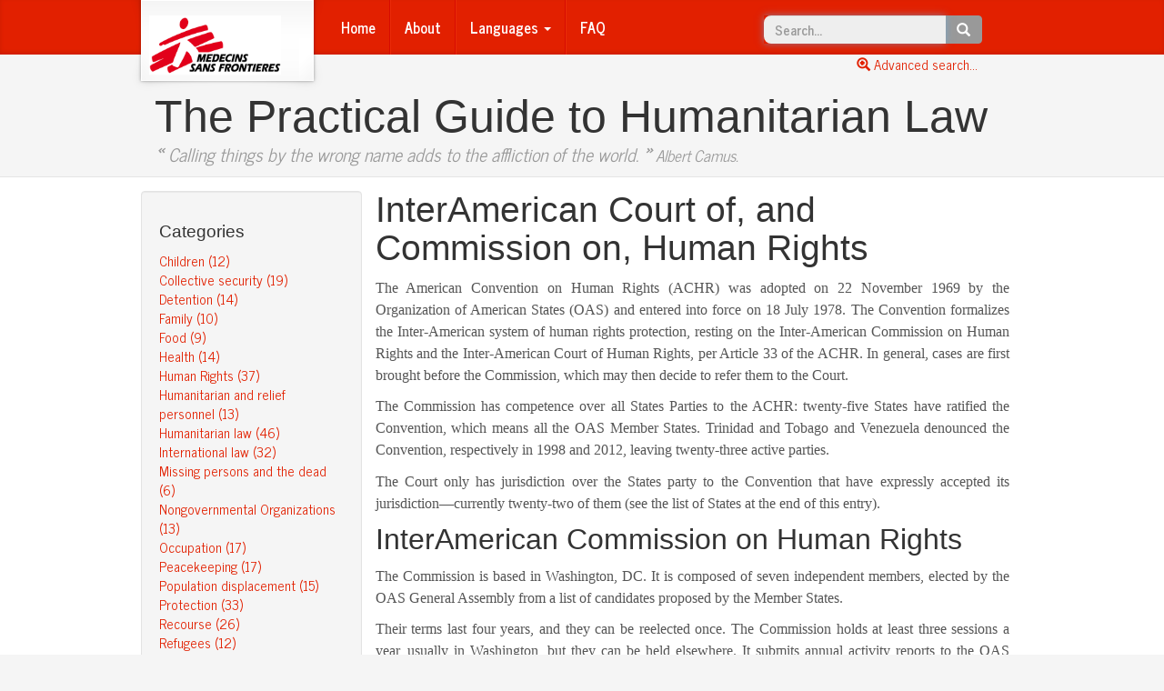

--- FILE ---
content_type: text/html; charset=utf-8
request_url: https://guide-humanitarian-law.org/content/article/3/inter-american-court-of-and-commission-on-human-rights/
body_size: 40525
content:




<!DOCTYPE html>
<html  lang=en>
    <head>
        <meta charset="utf-8">
        <meta http-equiv="X-UA-Compatible" content="IE=edge">
        <meta name="viewport" content="width=device-width, initial-scale=1">
        <meta name="version" content="1.14.0">
        <title>Doctors without borders | The Practical Guide to Humanitarian Law</title>

        <link href="/s/contentManagement/3rd-party/bootstrap-3.3.2/css/bootstrap.min.css" rel="stylesheet">
        <link href="/s/contentManagement/3rd-party/bootstrap-journal-template/bootstrap.min.css" rel="stylesheet">
        <link href="/s/contentManagement/dist/css/msf-theme.css" rel="stylesheet">
        <link href="/s/contentManagement/3rd-party/flag-icon-css/css/flag-icon.min.css" rel="stylesheet">
        
        <script src="/s/cookielaw/js/cookielaw.js"></script>

        <style type="text/css">
        @media all and (-ms-high-contrast: none), (-ms-high-contrast: active) {
          /* If IE10+ */
          #typeahead-quicksearch{
            line-height: 0.5em;
          }
        }
        </style>

        
        

        <!--[if lt IE 9]>
          <script src="/s/contentManagement/3rd-party/html5shiv-3.7.2/html5shiv.min.js"></script>
          <script src="/s/contentManagement/3rd-party/respond-1.4.2/respond.min.js"></script>
        <![endif]-->

    </head>
    <body role="document" class="  ">
    
    





    

      
<!-- Google Tag Manager -->
<noscript><iframe src="//www.googletagmanager.com/ns.html?id=GTM-NN28W5"
height="0" width="0" style="display:none;visibility:hidden"></iframe></noscript>
<script>(function(w,d,s,l,i){w[l]=w[l]||[];w[l].push({'gtm.start':
new Date().getTime(),event:'gtm.js'});var f=d.getElementsByTagName(s)[0],
j=d.createElement(s),dl=l!='dataLayer'?'&l='+l:'';j.async=true;j.src=
'//www.googletagmanager.com/gtm.js?id='+i+dl;f.parentNode.insertBefore(j,f);
})(window,document,'script','dataLayer','GTM-NN28W5');</script>
<!-- End Google Tag Manager -->
      
    

    <div class="msf-masthead">
      <div class="container">
        

          



<nav class="navbar navbar-default msf-navbar">
  <div class="container-fluid">
    <!-- Brand and toggle get grouped for better mobile display -->
    <div class="navbar-header">
      <button type="button" class="navbar-toggle collapsed" data-toggle="collapse" data-target="#bs-example-navbar-collapse-1">
        <span class="sr-only">Toggle navigation</span>
        <span class="icon-bar"></span>
        <span class="icon-bar"></span>
        <span class="icon-bar"></span>
      </button>
      <a class="navbar-brand" href="/content/index/" title="Doctors without borders">
          
            
              <img src="https://storage-ddh-prod.s3.fr-par.scw.cloud/Logo_MSF_international.png" alt="Médecins Sans Frontières">
            
          
      </a>
    </div>

    <!-- Collect the nav links, forms, and other content for toggling -->
    <div class="collapse navbar-collapse" id="bs-example-navbar-collapse-1">
      <ul class="nav navbar-nav">

      
        <li><a href="/content/index/">Home</a></li>
      

      
        <li><a href="/content/page/about">About</a></li>
      

      <li class="dropdown">
          <a href="#" class="dropdown-toggle" data-toggle="dropdown" role="button" aria-expanded="false">Languages <span class="caret"></span></a>
          <ul class="dropdown-menu" role="menu">
            
                
                <li><a href="http://ar.guide-humanitarian-law.org"><span class="flag-icon flag-icon-"></span> Arabic</a></li>
                
            
                
                <li><a href="http://dictionnaire-droit-humanitaire.org"><span class="flag-icon flag-icon-fr"></span> Français</a></li>
                
            
                
                <li><a href="http://guide-humanitarian-law.org"><span class="flag-icon flag-icon-gb"></span> English</a></li>
                
            
                
                <li><a href="http://slovar-gumanitarnogo-prava.org"><span class="flag-icon flag-icon-ru"></span> Russe</a></li>
                
            
          </ul>
      </li>

      
        <li><a href="/content/page/faq">FAQ</a></li>
      

      </ul>
      <form class="navbar-form navbar-right hidden-xs" role="search" action="/content/search/" method="POST">
          <div class="form-group">
            <div class="input-group">
            <input type='hidden' name='csrfmiddlewaretoken' value='RT26FEB38zda3A1C7lhbvkfWrB27Eg2X' />
              <input class="form-control typeahead" type="text" placeholder="Search..." id="typeahead-quicksearch" name="query" disabled>
              <span class="input-group-btn">
                <button class="btn btn-default" type="button"><span class="glyphicon glyphicon-search"></span></button>
              </span>
            </div>
          </div>
      </form>
    </div><!-- /.navbar-collapse -->
  </div><!-- /.container-fluid -->
</nav>
          <!--
          
          -->
        
      </div><!-- /.container -->
    </div><!-- /.msf-masthead -->

    <div class="link-advanced-search">
      <div class="container">
        <div class="container-fluid">
          <a href="/content/search/"><span class="glyphicon glyphicon-zoom-in"></span> Advanced search...</a>
        </div>
      </div>
    </div>

    <div class="msf-header">
      <div class="container">
        <h1 class="msf-title">The Practical Guide to Humanitarian Law</h1>
        <p class="lead msf-quote"><b>«</b> Calling things by the wrong name adds to the affliction of the world. <b>»</b> <small>Albert Camus.</small></p>
      </div><!-- /.container -->
    </div><!-- /.msf-header -->

    <div class="msf-main-content">

      <div class="container">

        <form class="visible-xs-block" role="search" action="/content/search/" method="POST">
            <div class="form-group">
              <div class="input-group">
                <input type='hidden' name='csrfmiddlewaretoken' value='RT26FEB38zda3A1C7lhbvkfWrB27Eg2X' />
                <input class="form-control typeahead" type="text" placeholder="Search..." id="typeahead-quicksearch-sm" name="query" style="height: 40px;" disabled>
                <span class="input-group-btn">
                  <button class="btn btn-default" type="button"><span class="glyphicon glyphicon-search"></span></button>
                </span>
              </div>
            </div>
            <a href="/content/search/">Advanced search</a>
        </form>

        <div class="row">
        
          <div class="col-sm-3 msf-sidebar well bs-component">

            <div class="sidebar-module">
              <h4>Categories</h4>
              <ol class="list-unstyled">
                
                  <li><a href="/content/category/1-children/">Children (12)</a></li>
                
                  <li><a href="/content/category/2-collective-security/">Collective security (19)</a></li>
                
                  <li><a href="/content/category/3-detention/">Detention (14)</a></li>
                
                  <li><a href="/content/category/4-family/">Family (10)</a></li>
                
                  <li><a href="/content/category/5-food/">Food (9)</a></li>
                
                  <li><a href="/content/category/6-health/">Health (14)</a></li>
                
                  <li><a href="/content/category/7-human-rights/">Human Rights (37)</a></li>
                
                  <li><a href="/content/category/8-humanitarian-and-relief-personnel/">Humanitarian and relief personnel (13)</a></li>
                
                  <li><a href="/content/category/9-humanitarian-law/">Humanitarian law (46)</a></li>
                
                  <li><a href="/content/category/10-international-law/">International law (32)</a></li>
                
                  <li><a href="/content/category/11-missing-persons-and-the-dead/">Missing persons and the dead (6)</a></li>
                
                  <li><a href="/content/category/12-nongovernmental-organizations/">Nongovernmental Organizations (13)</a></li>
                
                  <li><a href="/content/category/13-occupation/">Occupation (17)</a></li>
                
                  <li><a href="/content/category/14-peacekeeping/">Peacekeeping (17)</a></li>
                
                  <li><a href="/content/category/15-population-displacement/">Population displacement (15)</a></li>
                
                  <li><a href="/content/category/16-protection/">Protection (33)</a></li>
                
                  <li><a href="/content/category/26-recourse/">Recourse (26)</a></li>
                
                  <li><a href="/content/category/17-refugees/">Refugees (12)</a></li>
                
                  <li><a href="/content/category/18-relief/">Relief (26)</a></li>
                
                  <li><a href="/content/category/19-responsibility/">Responsibility (12)</a></li>
                
                  <li><a href="/content/category/20-sanctions/">Sanctions (26)</a></li>
                
                  <li><a href="/content/category/21-united-nations-un/">United Nations (UN) (27)</a></li>
                
                  <li><a href="/content/category/22-violations-of-law/">Violations of law (24)</a></li>
                
                  <li><a href="/content/category/23-war/">War (42)</a></li>
                
                  <li><a href="/content/category/24-weapons/">Weapons (6)</a></li>
                
                  <li><a href="/content/category/25-women/">Women (11)</a></li>
                
              </ol>
            </div>

            <div class="sidebar-module">
              <h4>Index</h4>
              <ol class="list-unstyled">
                <li><a href="/content/alias/all/">Alias</a></li>
                <li><a href="/content/index/a-z/">Alphabetical index</a></li>
                <li><a href="/content/conventions/all/">International conventions</a></li>
                <li><a href="/content/conventions/all-countries/">Ratified conventions by countries</a></li>
                <li><a href="/content/search/">Advanced search</a></li>
              </ol>
            </div>


            <div class="sidebar-module">
              <h4>Others</h4>
              <ol class="list-unstyled">
                <li><a href="/content/page/Auteurs_et_intervenants">Authors and participants</a></li>
              </ol>
            </div>

          </div><!-- /.msf-sidebar -->

          <div class="col-sm-9 msf-main">
            
  <div class="section" id="interamerican-court-of-and-commission-on-human-rights">
<h1>InterAmerican Court of, and Commission on, Human Rights</h1>
<p>The American Convention on Human Rights (ACHR) was adopted on 22 November 1969 by the Organization of American States (OAS) and entered into force on 18 July 1978. The Convention formalizes the Inter-American system of human rights protection, resting on the Inter-American Commission on Human Rights and the Inter-American Court of Human Rights, per Article 33 of the ACHR. In general, cases are first brought before the Commission, which may then decide to refer them to the Court.</p>
<p>The Commission has competence over all States Parties to the ACHR: twenty-five States have ratified the Convention, which means all the OAS Member States. Trinidad and Tobago and Venezuela denounced the Convention, respectively in 1998 and 2012, leaving twenty-three active parties.</p>
<p>The Court only has jurisdiction over the States party to the Convention that have expressly accepted its jurisdiction—currently twenty-two of them (see the list of States at the end of this entry).</p>
<div class="section" id="interamerican-commission-on-human-rights">
<h2>InterAmerican Commission on Human Rights</h2>
<p>The Commission is based in Washington, DC. It is composed of seven independent members, elected by the OAS General Assembly from a list of candidates proposed by the Member States.</p>
<p>Their terms last four years, and they can be reelected once. The Commission holds at least three sessions a year, usually in Washington, but they can be held elsewhere. It submits annual activity reports to the OAS General Assembly.</p>
<p>The Commission was actually established prior to the 1969 ACHR. It was created in 1959 on the basis of the American Declaration of the Rights and Duties of Man, adopted in Bogotá, Colombia, in 1948. However, the ACHR entrusts it with a mission to defend and promote human rights in the Americas (Arts. 34–51 of the ACHR).</p>
<p>Its functions of protection are based on its mandate to receive, analyze, and investigate “petitions” from NGOs and individuals, or “communications” from States Parties, concerning human rights violations by one of the States Parties (Arts. 44, 45).</p>
<div class="section" id="admissibility">
<h3>Admissibility</h3>
<p>For communications and petitions to be admissible, there are requirements, which are established by Article 46 of the ACHR: they must not be anonymous; the subject of the petition or communication must not be pending before another international body; domestic legal remedies must have been pursued and exhausted; and the petition or communication must be lodged within six months of the date the final judgment from the local remedy has been pronounced.</p>
<div class="admonition warning">

<p>The Commission’s competence to examine individual and NGO petitions is automatic and therefore mandatory for all States party to the American Convention on Human Rights (ACHR). This is an important difference from most other international human rights mechanisms, which make it optional for States to accept individual communications. These petitions may be filed by an individual or group of persons or an NGO.</p>
<p class="last">The Commission’s jurisdiction over State communications, however, is optional. This means that such communications are only admissible if both the State alleging the violations and the State accused of the violations have declared that they recognize the Commission’s competence to receive such communications (Art. 45 of ACHR).</p>
</div>
<p>The last two requirements are not applicable if “the domestic legislation of the State concerned does not afford due process of law for the protection of the right or rights that have allegedly been violated; the party alleging violation of his [or her] rights has been denied access to the remedies under domestic law or has been prevented from exhausting them; or there has been unwarranted delay in rendering a final judgment under the aforementioned remedies” (Art. 46.2 of ACHR).</p>
<p>Any individual, group of individuals, or NGO can file a petition or complaint. States can do so only if both they and the accused State have expressly recognized the Commission’s competence to receive such communications (Art. 45 of ACHR).</p>
</div>
<div class="section" id="procedure">
<h3>Procedure</h3>
<p>The Commission’s purpose is not to issue a judgment or sentence, since it is not a judicial organ. Instead, it seeks to reach friendly settlements in light of written and oral information transmitted, on the Commission’s request, by the State concerned by the complaints. In “serious and urgent cases,” the Commission may conduct on-site investigations, with the prior consent of the State in whose territory a violation was allegedly committed. In other situations, on-site visits to countries remain an instrument that the Commission can use to engage in more in-depth analysis of the situation, but they are the result of prior examination of the matter (Art. 48 of ACHR).</p>
<p>If a friendly settlement is reached, the Commission draws up a report, transmits it to the petitioner and to all States party to the Convention, and submits it for publication to the OAS Secretary-General, including a brief statement of the facts and the solution reached (Art. 49).</p>
<p>If no settlement is reached, the Commission draws up a report setting forth the facts and its conclusions, including any proposals and recommendations it sees as appropriate. This report is not public. If, within three months, the case has not been settled or submitted to the Inter-American Court of Human Rights by the Commission or one of the parties to the dispute, the Commission may continue its examination and investigation of the case. In such cases, it prepares a second report, which also generally contains conclusions and recommendations, and again grants the State a period of time to resolve the situation and comply with the Commission’s recommendations. At the end of this second period of time, the Commission decides whether the State has taken the appropriate measures and whether to publish its report.</p>
<p>Instead of preparing a second report, the Commission may decide to take the case to the Inter-American Court, which it must do within three months of the date at which it transmits its initial report to the State concerned. The Commission appears before the Court for all cases.</p>
<p>The States that have currently recognized the Commission’s competence to receive State communications are Bolivia, Chile, Colombia, Costa Rica, Ecuador, El Salvador, Jamaica, Nicaragua, Peru, and Uruguay.</p>
</div>
<div class="section" id="other-functions-of-the-commission">
<h3>Other Functions of the Commission</h3>
<p>Under its mandate to “promote respect for and defense of human rights,” the Commission also</p>
<ul class="simple"><li>observes the general human rights situation in the Member States and publishes special reports when it considers it appropriate;</li>
<li>promotes public awareness regarding human rights in the Americas, including publishing studies on subjects such as the independence of the judiciary, activities of irregular armed groups, and human rights conditions of children, women, and indigenous peoples;</li>
<li>recommends to the OAS Member States that they adopt certain measures that would contribute to human rights protection;</li>
<li>responds to States Parties’ inquiries on matters related to human rights;</li>
<li>requests that the Court order “provisional measures” in urgent cases that involve danger to persons, even where a case has not yet been submitted to the Court;</li>
<li>requests advisory opinions from the Court on the interpretation of the ACHR (Art. 41).</li>
</ul></div>
</div>
<div class="section" id="interamerican-court-of-human-rights">
<h2>InterAmerican Court of Human Rights</h2>
<p>The Court, based in San José, Costa Rica, is the judicial organ of the Inter-American system of human rights protection. It was established by the 1969 American Convention on Human Rights but was actually set up in 1979, after the Convention entered into force. It is composed of seven independent judges, elected to six-year terms (they can be reelected once) by the States party to the American Convention on Human Rights.</p>
<p>The judges hold two regular sessions per year, but they may also meet in special sessions. They elect their president and vice president to two-year terms (they can also be reelected once). They appoint their secretary, whose staff is appointed by the Secretary-General of the OAS, in consultation with the secretary. The Court adopted its Rules of Procedure in 1980 and last revised them in November 2009.</p>
<div class="section" id="advisory-and-contentious-jurisdiction">
<h3>Advisory and Contentious Jurisdiction</h3>
<p>At the request of OAS Member States, the Court is competent to issue advisory opinions regarding the interpretation of the ACHR and other treaties concerning the protection of human rights in the Americas and any question relating to the jurisdiction of OAS organs. In particular, it may give opinions on the compatibility of domestic laws with these human rights instruments to requesting States.</p>
<p>It also has contentious jurisdiction over alleged violations of the ACHR, and it monitors States’ application of the Convention. However, the Court’s jurisdiction is not automatically binding on States, except for those that have expressly accepted its jurisdiction (see the end of this section).</p>
<div class="admonition warning">

<p>The Court’s jurisdiction over cases of violations is optional for States party to the ACHR (Art. 62 of ACHR). This means that States can either accept the Court’s jurisdiction as binding, ipso facto (as eighteen States have now done, under Art. 62.1 of the ACHR), or recognize its competence for a specified period of time or for specific cases, on the condition of reciprocity (as per Art. 62.2. of the ACHR).</p>
<p>Only the Commission and States party to the ACHR can refer cases to the Court. Individuals or NGOs can only have access to the Court by lodging petitions with the Commission and waiting for the Commission’s procedure to be completed.</p>
<p>The complaints that the Commission refers to the Court are those for which the Commission found no friendly settlement and for which the States in question accept the Court’s jurisdiction. The Commission’s screening of cases is actually part of the admissibility test of a case.</p>
<p class="last">The judgments rendered by the Inter-American Court of Human Rights can include compensation for the injured party. International human rights mechanisms rarely provide such a possibility.</p>
</div>
</div>
<div class="section" id="judgments">
<h3>Judgments</h3>
<p>If the Court finds that there has been a violation of a right or freedom protected by the ACHR, it rules that “the injured party be ensured the enjoyment” of the right or freedom that was violated.</p>
<p>It may also rule that the measure or situation that constituted or resulted in the breach be remedied and that fair compensation be paid to the injured party (Art. 63.1 of ACHR). The Court’s judgments are final and not subject to appeal. The OAS General Assembly is responsible for monitoring the implementation of these rulings (Art. 67).</p>
<p>In extremely serious and urgent cases, the Court may adopt provisional measures to protect individuals in matters under its consideration. It may also do so on request of the Commission for cases that have not yet been submitted to it (Art. 63.2).</p>
<p>The Court submits an annual report to the General Assembly of the OAS. In particular, it must specify the cases in which a State has not complied with the Court’s judgments and make any pertinent recommendations (Art. 65). The OAS may choose to signal which States failed to comply with these decisions.</p>
<p>The States that have accepted the Court’s contentious jurisdiction ipso facto are Argentina, Bolivia, Brazil, Chile, Colombia, Costa Rica, Dominican Republic, Ecuador, El Salvador, Guatemala, Haiti, Honduras, Mexico, Nicaragua, Panama, Paraguay, Peru, Suriname, Trinidad and Tobago, Uruguay, and Venezuela.</p>
<p>▸ <a class="reference external" href="/content/article/3/human-rights">Human rights</a> ▸ <a class="reference external" href="/content/article/3/individual-recourse">Individual recourse</a></p>
<p>▸ <a class="reference external" href="/content/article/3/list-of-states-party-to-international-humanitarian-law-and-human-rights-conventions-no-11">List of States Party to International Humanitarian Law and Human Rights Conventions (no. 11)</a></p>
<p>Inter-American Commission on Human Rights</p>
<p>Organization of American States (OAS)</p>
<p>1889 F St., NW</p>
<p>Washington, DC 20006 USA</p>
<p>Tel.: (1) 202 458-6002</p>
<p>Fax: (1) 202 458-3992</p>
<p>Secretariat of the Inter-American Court of Human Rights</p>
<p>PO Box 6906-1000</p>
<p>San José, Costa Rica</p>
<p>Tel.: (506) 234-0581</p>
<p>Fax: (506) 234-0584</p>
<p>@ Organization of American States: <a class="reference external" href="http://">http://</a> <a class="reference external" href="http://www.oas.org">www.oas.org</a></p>
<p>Inter-American Commission of Human Rights: <a class="reference external" href="http://">http://</a> <a class="reference external" href="http://www.cidh.oas.org">www.cidh.oas.org</a></p>
<div class="admonition note">

<p class="last"><strong>For Additional Information:</strong> Shelton, Dinah. “The Inter-American Human Rights System.” In <em>Guide to International Human Rights Practice</em> , edited by Hurst Hannum, 127–41. Ardsley, NY: Transnational, 2004.</p>
</div>
</div>
</div>
</div>

  
    <div class="panel panel-default">
      <div class="panel-heading">
        <h3 class="panel-title">
        
            Article also referenced in the 3 following categories :
        
        </h3>
      </div>
      <div class="panel-body">
        <ul>
        
            <li><a href="/content/category/7-human-rights/">Human Rights (37)</a></li>
        
            <li><a href="/content/category/26-recourse/">Recourse (26)</a></li>
        
            <li><a href="/content/category/20-sanctions/">Sanctions (26)</a></li>
        
        </ul>
      </div>
    </div>
  



          </div><!-- /.msf-main -->

          
        </div><!-- /.row -->

      </div><!-- /.container -->
    </div><!-- /.msf-main-content -->

    <footer class="msf-footer">
      

        





  
    <div class="container" style="background-image: url(https://storage-ddh-prod.s3.fr-par.scw.cloud/Logo_MSF_international.png);">
  


    <p>Doctors without borders - All rights reserved</p>
    <div class="row">
        
        <div class="col-md-4">
            <h4>&nbsp;</h4>
            <address>
                Médecins Sans Frontières, <br />78 rue de Lausanne<br />Case Postale 116<br />1211 Geneva 21<br />Switzerland 
            </address>
        </div>
        
        <div class="col-md-4">
            <h4>Follow MSF on social networks</h4>
            <div class="socicon">
                
                    <a href="http://www.facebook.com/msf.english" target="_blank" title="Facebook">
                        <img alt="Facebook icon"
                             src="/s/contentManagement/dist/img/socicon/facebook.png"
                             height="35" width="35" class="hvr-grow">
                    </a>
                
                    <a href="https://twitter.com/MSF_USA" target="_blank" title="Twitter">
                        <img alt="Twitter icon"
                             src="/s/contentManagement/dist/img/socicon/twitter.png"
                             height="35" width="35" class="hvr-grow">
                    </a>
                
                    <a href="https://plus.google.com/106768880479641755584/post" target="_blank" title="Google">
                        <img alt="Google icon"
                             src="/s/contentManagement/dist/img/socicon/google.png"
                             height="35" width="35" class="hvr-grow">
                    </a>
                
                    <a href="http://doctorswithoutborders.tumblr.com/" target="_blank" title="Tumblr">
                        <img alt="Tumblr icon"
                             src="/s/contentManagement/dist/img/socicon/tumblr.png"
                             height="35" width="35" class="hvr-grow">
                    </a>
                
                    <a href="http://www.doctorswithoutborders.org/rss" target="_blank" title="Rss">
                        <img alt="Rss icon"
                             src="/s/contentManagement/dist/img/socicon/rss.png"
                             height="35" width="35" class="hvr-grow">
                    </a>
                
                    <a href="http://www.youtube.com/user/MSF" target="_blank" title="Youtube">
                        <img alt="Youtube icon"
                             src="/s/contentManagement/dist/img/socicon/youtube.png"
                             height="35" width="35" class="hvr-grow">
                    </a>
                
            </div>
        </div>
        
        <div class="col-md-4">
            <h4>MSF in the world</h4>
            <div class="form-group text-center">
                <select onchange="open_website(this);" class="form-control input-sm" id="OtherCountrySelector">
                    <option value="">
                      Select a country
                    </option>
                    
                        <option value="http://www.msf.org.za/">
                            Afrique du Sud
                        </option>
                    
                        <option value="http://www.aerzte-ohne-grenzen.de/">
                            Allemagne
                        </option>
                    
                        <option value="http://www.msf.org.ar/">
                            Argentine
                        </option>
                    
                        <option value="http://www.msf.org.au/">
                            Australie
                        </option>
                    
                        <option value="http://www.aerzte-ohne-grenzen.at">
                            Autriche
                        </option>
                    
                        <option value="http://www.azg.be/index.php?id=1&amp;L=1">
                            Belgique
                        </option>
                    
                        <option value="http://www.msf.org.br/">
                            Brésil
                        </option>
                    
                        <option value="http://www.msf.org/">
                            Bureau international
                        </option>
                    
                        <option value="http://www.msf.ca/fr">
                            Canada
                        </option>
                    
                        <option value="http://www.msf.or.kr/">
                            Corée du Sud
                        </option>
                    
                        <option value="http://www.msf.dk/">
                            Danemark
                        </option>
                    
                        <option value="http://www.msf-me.org/ar">
                            Emirats Arabes Unies
                        </option>
                    
                        <option value="http://www.msf.es/">
                            Espagne
                        </option>
                    
                        <option value="http://www.msf.gr/">
                            Grèce
                        </option>
                    
                        <option value="http://www.artsenzondergrenzen.nl/">
                            Hollande
                        </option>
                    
                        <option value="http://www.msf.org.hk">
                            Hong kong
                        </option>
                    
                        <option value="http://www.msfindia.in/">
                            Inde
                        </option>
                    
                        <option value="http://msf.fr/pezeshkane-bedone-marz.html">
                            Iran
                        </option>
                    
                        <option value="http://www.msf.ie/">
                            Irlande
                        </option>
                    
                        <option value="http://www.medicisenzafrontiere.it/">
                            Italie
                        </option>
                    
                        <option value="http://www.msf.or.jp/">
                            Japon
                        </option>
                    
                        <option value="http://www.msf.lu/">
                            Luxembourg
                        </option>
                    
                        <option value="http://www.legerutengrenser.no/">
                            Norvege
                        </option>
                    
                        <option value="http://www.lekari-bez-hranic.cz/">
                            République Tchèque
                        </option>
                    
                        <option value="http://www.msf.org.uk/">
                            Royaume-Uni
                        </option>
                    
                        <option value="http://ru.msf.org/">
                            Russie
                        </option>
                    
                        <option value="http://www.lakareutangranser.se/">
                            Suede
                        </option>
                    
                        <option value="http://www.msf.ch/">
                            Suisse
                        </option>
                    
                        <option value="http://www.doctorswithoutborders.org/">
                            USA
                        </option>
                    
                </select>
            </div>
        </div>
        
        
    </div>
    <p>
    <a href="/content/page/legal_information">Legal Information</a> - <a href="#">Back to top</a>
    </p>
</div>


<div class="modal fade" id="subscribeNewsletterModal" tabindex="-1" role="dialog" aria-labelledby="ModalLabel" aria-hidden="true">
  <div class="modal-dialog">
    <div class="modal-content">
      <div class="modal-header">
        <button type="button" class="close" data-dismiss="modal" aria-label="Close"><span aria-hidden="true">&times;</span></button>
        <h4 class="modal-title" id="ModalLabel">Subscription to newsletter</h4>
      </div>
      <div class="modal-body">
        <div class="alert alert-info display-on-info" role="alert">
            <p><strong>Please wait...</strong> Subscription in progress.</p>
        </div>
        <form>
          <div class="form-group display-on-error" style="display: none;">
            <div class="alert alert-danger" role="alert">
            </div>
            <div class="input-group">
              <div class="input-group-addon input-sm"><span class="glyphicon glyphicon-envelope"></span></div>
              <input type="text" class="form-control input-sm" id="InputEmailSubscribeNewsletterModal" placeholder="your@email.com">
            </div>
          </div>
          <div class="alert alert-success display-on-success" style="display: none;" role="alert">
          </div>
        </form>
      </div>
      <div class="modal-footer display-on-info">
        <button type="button" class="btn btn-default" data-dismiss="modal">Cancel</button>
      </div>
      <div class="modal-footer display-on-error" style="display: none;">
        <button type="button" class="btn btn-default" data-dismiss="modal">Cancel</button>
        <button type="button" class="btn btn-primary" id="SubscribeFromModal">Validate</button>
      </div>
      <div class="modal-footer display-on-success" style="display: none;">
        <button type="button" class="btn btn-default" data-dismiss="modal">Close</button>
      </div>
    </div>
  </div>
</div>


        <!--
        
        -->

      

    </footer><!-- /.msf-footer -->

        <script src="/s/contentManagement/3rd-party/jquery-2.1.1/jquery.min.js"></script>

        <script src="/s/contentManagement/3rd-party/bootstrap-3.3.2/js/bootstrap.min.js"></script>

        <script src="/s/contentManagement/3rd-party/underscore-1.7.0/underscore-min.js"></script>
        <script src="/s/contentManagement/3rd-party/underscore-1.7.0/underscore.string.min.js"></script>
        <script src="/s/contentManagement/3rd-party/backbone-1.1.2/backbone-min.js"></script>
        <script src="/s/contentManagement/3rd-party/typeahead.js/dist/typeahead.jquery.js"></script>

        <script src="/s/contentManagement/dist/js/main.js"></script>


        
        


        <script type="text/javascript">
        // Avoid conflicts between underscore-min.js and underscore.string.min.js
        // _.str becomes a global variable if no module loading is detected
        // Mix in non-conflict functions to Underscore namespace
        _.mixin(_.str.exports());



        var substringMatcher = function(collection) {
          return function findMatches(pattern, callback) {
            var matches, substringRegex;

            // an array that will be populated with substring matches
            matches = [];

            // Allow non-accuented caracters to match
            pattern = pattern.toLowerCase();
            pattern = pattern.replace('\'', "[\’\']");
            pattern = pattern.replace('a', '[aàáâãä]');
            pattern = pattern.replace('e', '[eéèêë]');
            pattern = pattern.replace('i', '[iìíîï]');
            pattern = pattern.replace('o', '[oòóôõö]');
            pattern = pattern.replace('u', '[uùúûü]');
            pattern = pattern.replace('n', '[nñ]');
            pattern = pattern.replace('y', '[yÿ]');
            pattern = pattern.replace('c', '[cç]');

            // regex used to determine if a string contains the substring `pattern`
            substrRegex = new RegExp(pattern, 'i');

            // iterate through the pool of strings and for any string that
            // contains the substring `pattern`, add it to the `matches` array
            $.each(collection, function(i, item) {
              if (substrRegex.test(item.name)) {
                matches.push(item);
              }
            });
            callback(matches);
          };
        };

        var show_suggestion = function(strs) {
          return function obj_to_string(suggestion){
            return suggestion.name;
          };
        };

        $(function () {
          $.getJSON("/content/articles/quick-search-results.json", function(articles) {
            $.getJSON("/content/alias/quick-search-results.json", function(aliases) {
              $('#typeahead-quicksearch').typeahead({
                hint: true,
                highlight: true,
                minLength: 1,
              },
              {
                name: 'articles',
                source: substringMatcher(articles),
                display: show_suggestion(articles),
                templates: {
                  header: "<h3 class='collection-name'>Articles</h3>",
                  empty: "<div class='tt-no-result'>No result in articles</div>",
                }
              },
              {
                name: 'aliases',
                source: substringMatcher(aliases),
                display: show_suggestion(aliases),
                templates: {
                  header: "<h3 class='collection-name'>Alias</h3>",
                  empty: "<div class='tt-no-result'>No result in aliases</div>",
                }
              });

              $('#typeahead-quicksearch').bind('typeahead:select', function(ev, suggestion) {
                document.location.href = suggestion.url;
              });
              $('#typeahead-quicksearch').removeAttr('disabled');
              $('#typeahead-quicksearch').focus();
              $('#typeahead-quicksearch-sm').removeAttr('disabled');
            });
          });

          $('#CookielawBanner .container').addClass("alert alert-warning")
        });
        </script>

        
        <script>
        $(function() {
          $('#subscribeNewsletterModal').on('show.bs.modal', function (event) {
            email = $('#InputEmailSubscribeNewsletter').val();
            $('#InputEmailSubscribeNewsletterModal').val(email);
            subscribe_to_newsletter(email);
          })
          $('#subscribeNewsletterModal').on('hide.bs.modal', function (event) {
            reset_modal();
          })
          $("#SubscribeFromModal").click( function()
             {
                email = $('#InputEmailSubscribeNewsletterModal').val();
                subscribe_to_newsletter(email);
             }
          );
        });        </script>
        

        
        

    





    

      
  


   
   <script type="text/javascript" src="https://cache.consentframework.com/js/pa/31967/c/qbWXt/stub" referrerpolicy="origin" charset="utf-8"></script>

   <script type="text/javascript" src="https://tag.analytics-helper.com/ans/ga?pa=31967&c=706&tid="></script>

   <script type="text/javascript" src="https://choices.consentframework.com/js/pa/31967/c/qbWXt/cmp" referrerpolicy="origin" charset="utf-8" async></script>
   
  </body>

</html>
